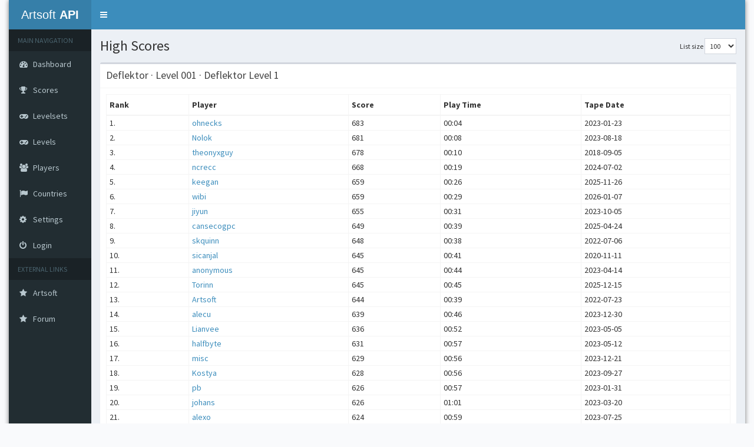

--- FILE ---
content_type: text/html; charset=UTF-8
request_url: https://api.artsoft.org/levels/view/25035
body_size: 6905
content:

<!DOCTYPE html>
<html>
<head>
  <meta charset="utf-8">
  <meta http-equiv="X-UA-Compatible" content="IE=edge">
  <title>Artsoft API | Levels</title>
  <!-- Tell the browser to be responsive to screen width -->
  <meta content="width=device-width, initial-scale=1, maximum-scale=1, user-scalable=no" name="viewport">
  <!-- Bootstrap 3.3.7 -->
  <link rel="stylesheet" href="/admin_l_t_e/bower_components/bootstrap/dist/css/bootstrap.min.css"/>  <!-- Font Awesome -->
  <link rel="stylesheet" href="/admin_l_t_e/bower_components/font-awesome/css/font-awesome.min.css"/>  <!-- Ionicons -->
  <link rel="stylesheet" href="/admin_l_t_e/bower_components/Ionicons/css/ionicons.min.css"/>
  
  <!-- Theme style -->
  <link rel="stylesheet" href="/admin_l_t_e/css/AdminLTE.min.css"/>  <!-- AdminLTE Skins. Choose a skin from the css/skins
       folder instead of downloading all of them to reduce the load. -->
  <link rel="stylesheet" href="/admin_l_t_e/css/skins/skin-blue.min.css"/>
  <link rel="stylesheet" href="/css/api.css"/>
  <!-- HTML5 Shim and Respond.js IE8 support of HTML5 elements and media queries -->
  <!-- WARNING: Respond.js doesn't work if you view the page via file:// -->
  <!--[if lt IE 9]>
  <script src="https://oss.maxcdn.com/html5shiv/3.7.3/html5shiv.min.js"></script>
  <script src="https://oss.maxcdn.com/respond/1.4.2/respond.min.js"></script>
  <![endif]-->

  <!-- Google Font -->
  <link rel="stylesheet" href="https://fonts.googleapis.com/css?family=Source+Sans+Pro:300,400,600,700,300italic,400italic,600italic">

</head>
<body class="hold-transition skin-blue layout-boxed sidebar-mini ">
<div class="wrapper">

  <header class="main-header">
    <!-- Logo -->
    <a href="/" class="logo">
      <!-- mini logo for sidebar mini 50x50 pixels -->
      <span class="logo-mini">A<b>A</b></span>
      <!-- logo for regular state and mobile devices -->
      <span class="logo-lg">Artsoft <b>API</b></span>
    </a>
    <!-- Header Navbar: style can be found in header.less -->
    

<nav class="navbar navbar-static-top">

  
    <!-- Sidebar toggle button-->
    <a href="#" class="sidebar-toggle" data-toggle="push-menu" role="button">
      <span class="sr-only">Toggle navigation</span>
      <span class="icon-bar"></span>
      <span class="icon-bar"></span>
      <span class="icon-bar"></span>
    </a>

  

  
  </nav>  </header>

  <aside class="main-sidebar">
    <!-- sidebar: style can be found in sidebar.less -->
    <section class="sidebar">
        <!-- Sidebar user panel -->
        <!-- ?php echo $this->element('aside/user-panel'); ? -->

        <!-- search form -->
        <!-- ?php echo $this->element('aside/form'); ? -->
        <!-- /.search form -->

        <!-- sidebar menu: : style can be found in sidebar.less -->
        <ul class="sidebar-menu" data-widget="tree">

  <li class="header">MAIN NAVIGATION</li>

    <li><a href="/dashboard"><i class="fa fa-dashboard"></i> <span>Dashboard</span></a></li>

    <li><a href="/scores"><i class="fa fa-trophy"></i> <span>Scores</span></a></li>

    
    <li><a href="/levelsets"><i class="fa fa-gamepad"></i> <span>Levelsets</span></a></li>

    <li><a href="/levels"><i class="fa fa-gamepad"></i> <span>Levels</span></a></li>

    <li><a href="/players"><i class="fa fa-users"></i> <span>Players</span></a></li>

    
    <li><a href="/countries"><i class="fa fa-flag"></i> <span>Countries</span></a></li>

    
    <li><a href="/settings"><i class="fa fa-gear"></i> <span>Settings</span></a></li>

    
        <li><a href="/users/login"><i class="fa fa-power-off"></i> <span>Login</span></a></li>

    
  <li class="header">EXTERNAL LINKS</li>

    <li><a target="_blank" href="https://www.artsoft.org/"><i class="fa fa-star"></i> <span>Artsoft</span></a></li>

    <li><a target="_blank" href="https://www.artsoft.org/forum/"><i class="fa fa-star"></i> <span>Forum</span></a></li>
</ul>

    </section>
    <!-- /.sidebar -->
</aside>
  <!-- Content Wrapper. Contains page content -->
  <div class="content-wrapper">

            <!-- File: templates/Levels/view.php -->


<section class="content-header">

<h1>High Scores</h1>

<div class="list-selectbox">
  <form method="post" accept-charset="utf-8" id="list-form" role="form" action="/levels/view/25035"><div style="display:none;"><input type="hidden" name="_csrfToken" autocomplete="off" value="N31yARr9jdHlV2VO8c0K4WLS4brUGkH3cwJ+GR/d8DfNfUsBpkvz9BktT+YEa1w16NK5hQmuILyEC0Q5bcAO5joS8yb7j3odUeCF2bZ4J5UVME8rJ77HUvUcejTDLZGVLxoq0D1cbQHQto3kaMgVig=="/></div>    List size
    <select name="num_scores" id="list-size"><option value="10">10</option><option value="100" selected="selected">100</option><option value="200">200</option><option value="500">500</option><option value="1000">1000</option></select>  </form></div>

</section>
<section class="content">

      <div class="row">
        <div class="col-xs-12">
          <div class="box">

            <div class="box-header with-border">
              <h3 class="box-title">
                Deflektor                &middot;
                Level 001                &middot; Deflektor Level 1	      </h3>
            </div>

            <div class="box-body">

<table class="table dataTable table-bordered table-hover">
  <thead>

    <tr>
        <th>
            Rank
        </th>
        <th>
            Player
        </th>
        <th>
            Score
        </th>
        <th style="text-align: left">
            Play Time
        </th>
        <th>
            Tape Date
        </th>

          </tr>

  </thead>
  <tbody>

    
    <tr>
        <td>
            1.        </td>

              <td nowrap>
            <a href="/players/view/3311">
                ohnecks            </a>
        </td>
      
        <td>
            683        </td>
        <td style="text-align: left">
            00:04        </td>
        <td>
            2023-01-23        </td>

      
    </tr>

    
    <tr>
        <td>
            2.        </td>

              <td nowrap>
            <a href="/players/view/5567">
                Nolok            </a>
        </td>
      
        <td>
            681        </td>
        <td style="text-align: left">
            00:08        </td>
        <td>
            2023-08-18        </td>

      
    </tr>

    
    <tr>
        <td>
            3.        </td>

              <td nowrap>
            <a href="/players/view/141">
                theonyxguy            </a>
        </td>
      
        <td>
            678        </td>
        <td style="text-align: left">
            00:10        </td>
        <td>
            2018-09-05        </td>

      
    </tr>

    
    <tr>
        <td>
            4.        </td>

              <td nowrap>
            <a href="/players/view/194">
                ncrecc            </a>
        </td>
      
        <td>
            668        </td>
        <td style="text-align: left">
            00:19        </td>
        <td>
            2024-07-02        </td>

      
    </tr>

    
    <tr>
        <td>
            5.        </td>

              <td nowrap>
            <a href="/players/view/14362">
                keegan            </a>
        </td>
      
        <td>
            659        </td>
        <td style="text-align: left">
            00:26        </td>
        <td>
            2025-11-26        </td>

      
    </tr>

    
    <tr>
        <td>
            6.        </td>

              <td nowrap>
            <a href="/players/view/14807">
                wibi            </a>
        </td>
      
        <td>
            659        </td>
        <td style="text-align: left">
            00:29        </td>
        <td>
            2026-01-07        </td>

      
    </tr>

    
    <tr>
        <td>
            7.        </td>

              <td nowrap>
            <a href="/players/view/6378">
                jiyun            </a>
        </td>
      
        <td>
            655        </td>
        <td style="text-align: left">
            00:31        </td>
        <td>
            2023-10-05        </td>

      
    </tr>

    
    <tr>
        <td>
            8.        </td>

              <td nowrap>
            <a href="/players/view/7713">
                cansecogpc            </a>
        </td>
      
        <td>
            649        </td>
        <td style="text-align: left">
            00:39        </td>
        <td>
            2025-04-24        </td>

      
    </tr>

    
    <tr>
        <td>
            9.        </td>

              <td nowrap>
            <a href="/players/view/6990">
                skquinn            </a>
        </td>
      
        <td>
            648        </td>
        <td style="text-align: left">
            00:38        </td>
        <td>
            2022-07-06        </td>

      
    </tr>

    
    <tr>
        <td>
            10.        </td>

              <td nowrap>
            <a href="/players/view/181">
                sicanjal            </a>
        </td>
      
        <td>
            645        </td>
        <td style="text-align: left">
            00:41        </td>
        <td>
            2020-11-11        </td>

      
    </tr>

    
    <tr>
        <td>
            11.        </td>

              <td nowrap>
            <a href="/players/view/4650">
                anonymous            </a>
        </td>
      
        <td>
            645        </td>
        <td style="text-align: left">
            00:44        </td>
        <td>
            2023-04-14        </td>

      
    </tr>

    
    <tr>
        <td>
            12.        </td>

              <td nowrap>
            <a href="/players/view/14577">
                Torinn            </a>
        </td>
      
        <td>
            645        </td>
        <td style="text-align: left">
            00:45        </td>
        <td>
            2025-12-15        </td>

      
    </tr>

    
    <tr>
        <td>
            13.        </td>

              <td nowrap>
            <a href="/players/view/72">
                Artsoft            </a>
        </td>
      
        <td>
            644        </td>
        <td style="text-align: left">
            00:39        </td>
        <td>
            2022-07-23        </td>

      
    </tr>

    
    <tr>
        <td>
            14.        </td>

              <td nowrap>
            <a href="/players/view/7316">
                alecu            </a>
        </td>
      
        <td>
            639        </td>
        <td style="text-align: left">
            00:46        </td>
        <td>
            2023-12-30        </td>

      
    </tr>

    
    <tr>
        <td>
            15.        </td>

              <td nowrap>
            <a href="/players/view/4928">
                Lianvee            </a>
        </td>
      
        <td>
            636        </td>
        <td style="text-align: left">
            00:52        </td>
        <td>
            2023-05-05        </td>

      
    </tr>

    
    <tr>
        <td>
            16.        </td>

              <td nowrap>
            <a href="/players/view/4996">
                halfbyte            </a>
        </td>
      
        <td>
            631        </td>
        <td style="text-align: left">
            00:57        </td>
        <td>
            2023-05-12        </td>

      
    </tr>

    
    <tr>
        <td>
            17.        </td>

              <td nowrap>
            <a href="/players/view/7248">
                misc            </a>
        </td>
      
        <td>
            629        </td>
        <td style="text-align: left">
            00:56        </td>
        <td>
            2023-12-21        </td>

      
    </tr>

    
    <tr>
        <td>
            18.        </td>

              <td nowrap>
            <a href="/players/view/6324">
                Kostya            </a>
        </td>
      
        <td>
            628        </td>
        <td style="text-align: left">
            00:56        </td>
        <td>
            2023-09-27        </td>

      
    </tr>

    
    <tr>
        <td>
            19.        </td>

              <td nowrap>
            <a href="/players/view/3589">
                pb            </a>
        </td>
      
        <td>
            626        </td>
        <td style="text-align: left">
            00:57        </td>
        <td>
            2023-01-31        </td>

      
    </tr>

    
    <tr>
        <td>
            20.        </td>

              <td nowrap>
            <a href="/players/view/4302">
                johans            </a>
        </td>
      
        <td>
            626        </td>
        <td style="text-align: left">
            01:01        </td>
        <td>
            2023-03-20        </td>

      
    </tr>

    
    <tr>
        <td>
            21.        </td>

              <td nowrap>
            <a href="/players/view/5760">
                alexo            </a>
        </td>
      
        <td>
            624        </td>
        <td style="text-align: left">
            00:59        </td>
        <td>
            2023-07-25        </td>

      
    </tr>

    
    <tr>
        <td>
            22.        </td>

              <td nowrap>
            <a href="/players/view/4664">
                Magic_Tux            </a>
        </td>
      
        <td>
            621        </td>
        <td style="text-align: left">
            01:08        </td>
        <td>
            2023-04-16        </td>

      
    </tr>

    
    <tr>
        <td>
            23.        </td>

              <td nowrap>
            <a href="/players/view/11960">
                aym            </a>
        </td>
      
        <td>
            619        </td>
        <td style="text-align: left">
            01:10        </td>
        <td>
            2025-03-29        </td>

      
    </tr>

    
    <tr>
        <td>
            24.        </td>

              <td nowrap>
            <a href="/players/view/12601">
                root            </a>
        </td>
      
        <td>
            614        </td>
        <td style="text-align: left">
            01:09        </td>
        <td>
            2025-06-03        </td>

      
    </tr>

    
    <tr>
        <td>
            25.        </td>

              <td nowrap>
            <a href="/players/view/13274">
                ark            </a>
        </td>
      
        <td>
            612        </td>
        <td style="text-align: left">
            01:13        </td>
        <td>
            2025-08-08        </td>

      
    </tr>

    
    <tr>
        <td>
            26.        </td>

              <td nowrap>
            <a href="/players/view/5578">
                hg6            </a>
        </td>
      
        <td>
            611        </td>
        <td style="text-align: left">
            01:12        </td>
        <td>
            2023-07-08        </td>

      
    </tr>

    
    <tr>
        <td>
            27.        </td>

              <td nowrap>
            <a href="/players/view/7993">
                janitor            </a>
        </td>
      
        <td>
            607        </td>
        <td style="text-align: left">
            01:20        </td>
        <td>
            2022-09-09        </td>

      
    </tr>

    
    <tr>
        <td>
            28.        </td>

              <td nowrap>
            <a href="/players/view/11101">
                andrzej            </a>
        </td>
      
        <td>
            603        </td>
        <td style="text-align: left">
            01:23        </td>
        <td>
            2025-01-14        </td>

      
    </tr>

    
    <tr>
        <td>
            29.        </td>

              <td nowrap>
            <a href="/players/view/10813">
                javi            </a>
        </td>
      
        <td>
            596        </td>
        <td style="text-align: left">
            01:29        </td>
        <td>
            2024-12-21        </td>

      
    </tr>

    
    <tr>
        <td>
            30.        </td>

              <td nowrap>
            <a href="/players/view/5350">
                michal            </a>
        </td>
      
        <td>
            596        </td>
        <td style="text-align: left">
            01:30        </td>
        <td>
            2023-06-13        </td>

      
    </tr>

    
    <tr>
        <td>
            31.        </td>

              <td nowrap>
            <a href="/players/view/5299">
                prego            </a>
        </td>
      
        <td>
            595        </td>
        <td style="text-align: left">
            01:30        </td>
        <td>
            2023-06-08        </td>

      
    </tr>

    
    <tr>
        <td>
            32.        </td>

              <td nowrap>
            <a href="/players/view/11513">
                agr            </a>
        </td>
      
        <td>
            594        </td>
        <td style="text-align: left">
            01:25        </td>
        <td>
            2025-02-15        </td>

      
    </tr>

    
    <tr>
        <td>
            33.        </td>

              <td nowrap>
            <a href="/players/view/12013">
                CSY            </a>
        </td>
      
        <td>
            593        </td>
        <td style="text-align: left">
            01:33        </td>
        <td>
            2025-04-05        </td>

      
    </tr>

    
    <tr>
        <td>
            34.        </td>

              <td nowrap>
            <a href="/players/view/8245">
                Ulfi            </a>
        </td>
      
        <td>
            590        </td>
        <td style="text-align: left">
            01:37        </td>
        <td>
            2024-03-14        </td>

      
    </tr>

    
    <tr>
        <td>
            35.        </td>

              <td nowrap>
            <a href="/players/view/6173">
                black            </a>
        </td>
      
        <td>
            585        </td>
        <td style="text-align: left">
            01:36        </td>
        <td>
            2023-09-11        </td>

      
    </tr>

    
    <tr>
        <td>
            36.        </td>

              <td nowrap>
            <a href="/players/view/11374">
                alberto            </a>
        </td>
      
        <td>
            585        </td>
        <td style="text-align: left">
            01:41        </td>
        <td>
            2025-02-03        </td>

      
    </tr>

    
    <tr>
        <td>
            37.        </td>

              <td nowrap>
            <a href="/players/view/7176">
                fred            </a>
        </td>
      
        <td>
            582        </td>
        <td style="text-align: left">
            01:39        </td>
        <td>
            2023-12-16        </td>

      
    </tr>

    
    <tr>
        <td>
            38.        </td>

              <td nowrap>
            <a href="/players/view/6957">
                will            </a>
        </td>
      
        <td>
            582        </td>
        <td style="text-align: left">
            01:40        </td>
        <td>
            2023-11-24        </td>

      
    </tr>

    
    <tr>
        <td>
            39.        </td>

              <td nowrap>
            <a href="/players/view/7654">
                sean            </a>
        </td>
      
        <td>
            581        </td>
        <td style="text-align: left">
            01:41        </td>
        <td>
            2024-01-17        </td>

      
    </tr>

    
    <tr>
        <td>
            40.        </td>

              <td nowrap>
            <a href="/players/view/6522">
                F???ÇØIS            </a>
        </td>
      
        <td>
            579        </td>
        <td style="text-align: left">
            01:41        </td>
        <td>
            2023-10-18        </td>

      
    </tr>

    
    <tr>
        <td>
            41.        </td>

              <td nowrap>
            <a href="/players/view/8373">
                dwon            </a>
        </td>
      
        <td>
            577        </td>
        <td style="text-align: left">
            01:48        </td>
        <td>
            2024-03-26        </td>

      
    </tr>

    
    <tr>
        <td>
            42.        </td>

              <td nowrap>
            <a href="/players/view/14258">
                oo7            </a>
        </td>
      
        <td>
            576        </td>
        <td style="text-align: left">
            01:48        </td>
        <td>
            2025-11-16        </td>

      
    </tr>

    
    <tr>
        <td>
            43.        </td>

              <td nowrap>
            <a href="/players/view/10486">
                david            </a>
        </td>
      
        <td>
            573        </td>
        <td style="text-align: left">
            01:35        </td>
        <td>
            2024-11-12        </td>

      
    </tr>

    
    <tr>
        <td>
            44.        </td>

              <td nowrap>
            <a href="/players/view/3427">
                Sanvein            </a>
        </td>
      
        <td>
            573        </td>
        <td style="text-align: left">
            01:53        </td>
        <td>
            2020-10-25        </td>

      
    </tr>

    
    <tr>
        <td>
            45.        </td>

              <td nowrap>
            <a href="/players/view/5996">
                ik5pvx            </a>
        </td>
      
        <td>
            568        </td>
        <td style="text-align: left">
            01:55        </td>
        <td>
            2023-08-16        </td>

      
    </tr>

    
    <tr>
        <td>
            46.        </td>

              <td nowrap>
            <a href="/players/view/6486">
                KUBA            </a>
        </td>
      
        <td>
            568        </td>
        <td style="text-align: left">
            01:56        </td>
        <td>
            2023-10-15        </td>

      
    </tr>

    
    <tr>
        <td>
            47.        </td>

              <td nowrap>
            <a href="/players/view/4443">
                demo            </a>
        </td>
      
        <td>
            567        </td>
        <td style="text-align: left">
            01:59        </td>
        <td>
            2023-04-01        </td>

      
    </tr>

    
    <tr>
        <td>
            48.        </td>

              <td nowrap>
            <a href="/players/view/4303">
                cv            </a>
        </td>
      
        <td>
            566        </td>
        <td style="text-align: left">
            01:36        </td>
        <td>
            2023-03-20        </td>

      
    </tr>

    
    <tr>
        <td>
            49.        </td>

              <td nowrap>
            <a href="/players/view/6885">
                ficorax            </a>
        </td>
      
        <td>
            562        </td>
        <td style="text-align: left">
            02:08        </td>
        <td>
            2023-11-18        </td>

      
    </tr>

    
    <tr>
        <td>
            50.        </td>

              <td nowrap>
            <a href="/players/view/7894">
                klaus            </a>
        </td>
      
        <td>
            560        </td>
        <td style="text-align: left">
            02:03        </td>
        <td>
            2022-09-28        </td>

      
    </tr>

    
    <tr>
        <td>
            51.        </td>

              <td nowrap>
            <a href="/players/view/13927">
                ezra            </a>
        </td>
      
        <td>
            558        </td>
        <td style="text-align: left">
            02:04        </td>
        <td>
            2025-02-17        </td>

      
    </tr>

    
    <tr>
        <td>
            52.        </td>

              <td nowrap>
            <a href="/players/view/4137">
                sq9ezz            </a>
        </td>
      
        <td>
            557        </td>
        <td style="text-align: left">
            02:00        </td>
        <td>
            2023-03-06        </td>

      
    </tr>

    
    <tr>
        <td>
            53.        </td>

              <td nowrap>
            <a href="/players/view/7960">
                dabbl            </a>
        </td>
      
        <td>
            556        </td>
        <td style="text-align: left">
            01:48        </td>
        <td>
            2024-02-18        </td>

      
    </tr>

    
    <tr>
        <td>
            54.        </td>

              <td nowrap>
            <a href="/players/view/7608">
                kaede            </a>
        </td>
      
        <td>
            556        </td>
        <td style="text-align: left">
            02:06        </td>
        <td>
            2024-01-13        </td>

      
    </tr>

    
    <tr>
        <td>
            55.        </td>

              <td nowrap>
            <a href="/players/view/8783">
                elias            </a>
        </td>
      
        <td>
            555        </td>
        <td style="text-align: left">
            02:11        </td>
        <td>
            2024-05-04        </td>

      
    </tr>

    
    <tr>
        <td>
            56.        </td>

              <td nowrap>
            <a href="/players/view/10371">
                saykov            </a>
        </td>
      
        <td>
            554        </td>
        <td style="text-align: left">
            02:16        </td>
        <td>
            2024-10-31        </td>

      
    </tr>

    
    <tr>
        <td>
            57.        </td>

              <td nowrap>
            <a href="/players/view/6116">
                Joe            </a>
        </td>
      
        <td>
            553        </td>
        <td style="text-align: left">
            01:49        </td>
        <td>
            2023-09-08        </td>

      
    </tr>

    
    <tr>
        <td>
            58.        </td>

              <td nowrap>
            <a href="/players/view/12946">
                batata            </a>
        </td>
      
        <td>
            552        </td>
        <td style="text-align: left">
            01:21        </td>
        <td>
            2025-06-11        </td>

      
    </tr>

    
    <tr>
        <td>
            59.        </td>

              <td nowrap>
            <a href="/players/view/7312">
                dominique            </a>
        </td>
      
        <td>
            552        </td>
        <td style="text-align: left">
            02:13        </td>
        <td>
            2023-12-26        </td>

      
    </tr>

    
    <tr>
        <td>
            60.        </td>

              <td nowrap>
            <a href="/players/view/6533">
                adam            </a>
        </td>
      
        <td>
            546        </td>
        <td style="text-align: left">
            01:28        </td>
        <td>
            2023-10-19        </td>

      
    </tr>

    
    <tr>
        <td>
            61.        </td>

              <td nowrap>
            <a href="/players/view/4319">
                paulliu            </a>
        </td>
      
        <td>
            546        </td>
        <td style="text-align: left">
            02:20        </td>
        <td>
            2023-03-22        </td>

      
    </tr>

    
    <tr>
        <td>
            62.        </td>

              <td nowrap>
            <a href="/players/view/7342">
                tgpt            </a>
        </td>
      
        <td>
            542        </td>
        <td style="text-align: left">
            02:27        </td>
        <td>
            2023-12-27        </td>

      
    </tr>

    
    <tr>
        <td>
            63.        </td>

              <td nowrap>
            <a href="/players/view/13934">
                m            </a>
        </td>
      
        <td>
            538        </td>
        <td style="text-align: left">
            01:59        </td>
        <td>
            2021-12-31        </td>

      
    </tr>

    
    <tr>
        <td>
            64.        </td>

              <td nowrap>
            <a href="/players/view/11106">
                michael            </a>
        </td>
      
        <td>
            537        </td>
        <td style="text-align: left">
            02:32        </td>
        <td>
            2024-07-10        </td>

      
    </tr>

    
    <tr>
        <td>
            65.        </td>

              <td nowrap>
            <a href="/players/view/12589">
                siu            </a>
        </td>
      
        <td>
            536        </td>
        <td style="text-align: left">
            02:34        </td>
        <td>
            2025-06-01        </td>

      
    </tr>

    
    <tr>
        <td>
            66.        </td>

              <td nowrap>
            <a href="/players/view/6470">
                gabriele            </a>
        </td>
      
        <td>
            525        </td>
        <td style="text-align: left">
            02:37        </td>
        <td>
            2023-10-14        </td>

      
    </tr>

    
    <tr>
        <td>
            67.        </td>

              <td nowrap>
            <a href="/players/view/8833">
                gustavo            </a>
        </td>
      
        <td>
            523        </td>
        <td style="text-align: left">
            02:33        </td>
        <td>
            2024-05-09        </td>

      
    </tr>

    
    <tr>
        <td>
            68.        </td>

              <td nowrap>
            <a href="/players/view/10297">
                RaPi            </a>
        </td>
      
        <td>
            521        </td>
        <td style="text-align: left">
            02:20        </td>
        <td>
            2024-10-23        </td>

      
    </tr>

    
    <tr>
        <td>
            69.        </td>

              <td nowrap>
            <a href="/players/view/9145">
                katharina            </a>
        </td>
      
        <td>
            521        </td>
        <td style="text-align: left">
            02:42        </td>
        <td>
            2024-04-30        </td>

      
    </tr>

    
    <tr>
        <td>
            70.        </td>

              <td nowrap>
            <a href="/players/view/9421">
                jaroslaw            </a>
        </td>
      
        <td>
            520        </td>
        <td style="text-align: left">
            02:46        </td>
        <td>
            2024-07-11        </td>

      
    </tr>

    
    <tr>
        <td>
            71.        </td>

              <td nowrap>
            <a href="/players/view/8352">
                loutre            </a>
        </td>
      
        <td>
            515        </td>
        <td style="text-align: left">
            01:41        </td>
        <td>
            2024-03-24        </td>

      
    </tr>

    
    <tr>
        <td>
            72.        </td>

              <td nowrap>
            <a href="/players/view/8424">
                rolf            </a>
        </td>
      
        <td>
            514        </td>
        <td style="text-align: left">
            02:51        </td>
        <td>
            2024-03-29        </td>

      
    </tr>

    
    <tr>
        <td>
            73.        </td>

              <td nowrap>
            <a href="/players/view/11545">
                gundolf            </a>
        </td>
      
        <td>
            512        </td>
        <td style="text-align: left">
            02:58        </td>
        <td>
            2025-02-17        </td>

      
    </tr>

    
    <tr>
        <td>
            74.        </td>

              <td nowrap>
            <a href="/players/view/11131">
                arthur            </a>
        </td>
      
        <td>
            511        </td>
        <td style="text-align: left">
            02:54        </td>
        <td>
            2025-01-17        </td>

      
    </tr>

    
    <tr>
        <td>
            75.        </td>

              <td nowrap>
            <a href="/players/view/8406">
                Sanyi            </a>
        </td>
      
        <td>
            505        </td>
        <td style="text-align: left">
            03:04        </td>
        <td>
            2024-09-15        </td>

      
    </tr>

    
    <tr>
        <td>
            76.        </td>

              <td nowrap>
            <a href="/players/view/5906">
                hell            </a>
        </td>
      
        <td>
            497        </td>
        <td style="text-align: left">
            03:02        </td>
        <td>
            2023-07-31        </td>

      
    </tr>

    
    <tr>
        <td>
            77.        </td>

              <td nowrap>
            <a href="/players/view/12698">
                tuxedo            </a>
        </td>
      
        <td>
            494        </td>
        <td style="text-align: left">
            02:44        </td>
        <td>
            2025-06-08        </td>

      
    </tr>

    
    <tr>
        <td>
            78.        </td>

              <td nowrap>
            <a href="/players/view/12774">
                siebro            </a>
        </td>
      
        <td>
            489        </td>
        <td style="text-align: left">
            03:15        </td>
        <td>
            2021-12-19        </td>

      
    </tr>

    
    <tr>
        <td>
            79.        </td>

              <td nowrap>
            <a href="/players/view/11816">
                laurent            </a>
        </td>
      
        <td>
            486        </td>
        <td style="text-align: left">
            02:44        </td>
        <td>
            2025-03-15        </td>

      
    </tr>

    
    <tr>
        <td>
            80.        </td>

              <td nowrap>
            <a href="/players/view/11150">
                andi            </a>
        </td>
      
        <td>
            475        </td>
        <td style="text-align: left">
            03:17        </td>
        <td>
            2025-01-19        </td>

      
    </tr>

    
    <tr>
        <td>
            81.        </td>

              <td nowrap>
            <a href="/players/view/9314">
                connie            </a>
        </td>
      
        <td>
            474        </td>
        <td style="text-align: left">
            03:27        </td>
        <td>
            2024-06-25        </td>

      
    </tr>

    
    <tr>
        <td>
            82.        </td>

              <td nowrap>
            <a href="/players/view/14075">
                frank            </a>
        </td>
      
        <td>
            462        </td>
        <td style="text-align: left">
            03:43        </td>
        <td>
            2025-10-30        </td>

      
    </tr>

    
    <tr>
        <td>
            83.        </td>

              <td nowrap>
            <a href="/players/view/115">
                SH2K            </a>
        </td>
      
        <td>
            456        </td>
        <td style="text-align: left">
            02:26        </td>
        <td>
            2021-05-06        </td>

      
    </tr>

    
    <tr>
        <td>
            84.        </td>

              <td nowrap>
            <a href="/players/view/6643">
                jozef            </a>
        </td>
      
        <td>
            456        </td>
        <td style="text-align: left">
            03:19        </td>
        <td>
            2023-10-28        </td>

      
    </tr>

    
    <tr>
        <td>
            85.        </td>

              <td nowrap>
            <a href="/players/view/12743">
                rafapg            </a>
        </td>
      
        <td>
            454        </td>
        <td style="text-align: left">
            03:52        </td>
        <td>
            2025-06-13        </td>

      
    </tr>

    
    <tr>
        <td>
            86.        </td>

              <td nowrap>
            <a href="/players/view/13279">
                kysonet            </a>
        </td>
      
        <td>
            450        </td>
        <td style="text-align: left">
            03:37        </td>
        <td>
            2025-08-08        </td>

      
    </tr>

    
    <tr>
        <td>
            87.        </td>

              <td nowrap>
            <a href="/players/view/6189">
                arie            </a>
        </td>
      
        <td>
            450        </td>
        <td style="text-align: left">
            03:55        </td>
        <td>
            2023-09-16        </td>

      
    </tr>

    
    <tr>
        <td>
            88.        </td>

              <td nowrap>
            <a href="/players/view/14491">
                njava            </a>
        </td>
      
        <td>
            433        </td>
        <td style="text-align: left">
            04:14        </td>
        <td>
            2025-12-07        </td>

      
    </tr>

    
    <tr>
        <td>
            89.        </td>

              <td nowrap>
            <a href="/players/view/6911">
                juhani            </a>
        </td>
      
        <td>
            432        </td>
        <td style="text-align: left">
            03:42        </td>
        <td>
            2023-11-20        </td>

      
    </tr>

    
    <tr>
        <td>
            90.        </td>

              <td nowrap>
            <a href="/players/view/3393">
                cage            </a>
        </td>
      
        <td>
            420        </td>
        <td style="text-align: left">
            04:11        </td>
        <td>
            2023-01-09        </td>

      
    </tr>

    
    <tr>
        <td>
            91.        </td>

              <td nowrap>
            <a href="/players/view/10190">
                JAGIELSKI            </a>
        </td>
      
        <td>
            413        </td>
        <td style="text-align: left">
            04:24        </td>
        <td>
            2024-10-12        </td>

      
    </tr>

    
    <tr>
        <td>
            92.        </td>

              <td nowrap>
            <a href="/players/view/12914">
                vvv            </a>
        </td>
      
        <td>
            411        </td>
        <td style="text-align: left">
            04:33        </td>
        <td>
            2025-06-24        </td>

      
    </tr>

    
    <tr>
        <td>
            93.        </td>

              <td nowrap>
            <a href="/players/view/10257">
                satish            </a>
        </td>
      
        <td>
            401        </td>
        <td style="text-align: left">
            04:08        </td>
        <td>
            2024-10-19        </td>

      
    </tr>

    
    <tr>
        <td>
            94.        </td>

              <td nowrap>
            <a href="/players/view/9819">
                enon            </a>
        </td>
      
        <td>
            396        </td>
        <td style="text-align: left">
            04:45        </td>
        <td>
            2024-09-04        </td>

      
    </tr>

    
    <tr>
        <td>
            95.        </td>

              <td nowrap>
            <a href="/players/view/4799">
                user-a            </a>
        </td>
      
        <td>
            389        </td>
        <td style="text-align: left">
            04:52        </td>
        <td>
            2023-04-25        </td>

      
    </tr>

    
    <tr>
        <td>
            96.        </td>

              <td nowrap>
            <a href="/players/view/10372">
                xb            </a>
        </td>
      
        <td>
            388        </td>
        <td style="text-align: left">
            04:03        </td>
        <td>
            2024-10-31        </td>

      
    </tr>

    
    <tr>
        <td>
            97.        </td>

              <td nowrap>
            <a href="/players/view/12328">
                dylan-kenn            </a>
        </td>
      
        <td>
            361        </td>
        <td style="text-align: left">
            05:22        </td>
        <td>
            2025-05-01        </td>

      
    </tr>

    
    <tr>
        <td>
            98.        </td>

              <td nowrap>
            <a href="/players/view/8802">
                jacek            </a>
        </td>
      
        <td>
            356        </td>
        <td style="text-align: left">
            05:34        </td>
        <td>
            2022-04-26        </td>

      
    </tr>

    
    <tr>
        <td>
            99.        </td>

              <td nowrap>
            <a href="/players/view/9760">
                clement            </a>
        </td>
      
        <td>
            355        </td>
        <td style="text-align: left">
            05:31        </td>
        <td>
            2024-08-28        </td>

      
    </tr>

    
    <tr>
        <td>
            100.        </td>

              <td nowrap>
            <a href="/players/view/13560">
                simeonv            </a>
        </td>
      
        <td>
            347        </td>
        <td style="text-align: left">
            05:31        </td>
        <td>
            2025-09-09        </td>

      
    </tr>

    
  </tbody>
</table>

            </div>     <!-- /.box-body -->
          </div>       <!-- /.box -->
        </div>         <!-- /.col -->
      </div>           <!-- /.row -->

</section>


  </div>
  <!-- /.content-wrapper -->

  <footer class="main-footer">
      &copy; 2021-2022 <a href="https://www.artsoft.org/" target="_blank">Artsoft Entertainment</a>
  </footer>

  <!-- Control Sidebar -->
  <aside class="control-sidebar control-sidebar-dark">
    <!-- Create the tabs -->
    <ul class="nav nav-tabs nav-justified control-sidebar-tabs">
      <li><a href="#control-sidebar-home-tab" data-toggle="tab"><i class="fa fa-home"></i></a></li>
      <li><a href="#control-sidebar-settings-tab" data-toggle="tab"><i class="fa fa-gears"></i></a></li>
    </ul>
    <!-- Tab panes -->
    <div class="tab-content">
      <!-- Home tab content -->
      <div class="tab-pane" id="control-sidebar-home-tab">
        <h3 class="control-sidebar-heading">Recent Activity</h3>
        <ul class="control-sidebar-menu">
          <li>
            <a href="javascript:void(0)">
              <i class="menu-icon fa fa-birthday-cake bg-red"></i>

              <div class="menu-info">
                <h4 class="control-sidebar-subheading">Langdon's Birthday</h4>

                <p>Will be 23 on April 24th</p>
              </div>
            </a>
          </li>
          <li>
            <a href="javascript:void(0)">
              <i class="menu-icon fa fa-user bg-yellow"></i>

              <div class="menu-info">
                <h4 class="control-sidebar-subheading">Frodo Updated His Profile</h4>

                <p>New phone +1(800)555-1234</p>
              </div>
            </a>
          </li>
          <li>
            <a href="javascript:void(0)">
              <i class="menu-icon fa fa-envelope-o bg-light-blue"></i>

              <div class="menu-info">
                <h4 class="control-sidebar-subheading">Nora Joined Mailing List</h4>

                <p>nora@example.com</p>
              </div>
            </a>
          </li>
          <li>
            <a href="javascript:void(0)">
              <i class="menu-icon fa fa-file-code-o bg-green"></i>

              <div class="menu-info">
                <h4 class="control-sidebar-subheading">Cron Job 254 Executed</h4>

                <p>Execution time 5 seconds</p>
              </div>
            </a>
          </li>
        </ul>
        <!-- /.control-sidebar-menu -->

        <h3 class="control-sidebar-heading">Tasks Progress</h3>
        <ul class="control-sidebar-menu">
          <li>
            <a href="javascript:void(0)">
              <h4 class="control-sidebar-subheading">
                Custom Template Design
                <span class="label label-danger pull-right">70%</span>
              </h4>

              <div class="progress progress-xxs">
                <div class="progress-bar progress-bar-danger" style="width: 70%"></div>
              </div>
            </a>
          </li>
          <li>
            <a href="javascript:void(0)">
              <h4 class="control-sidebar-subheading">
                Update Resume
                <span class="label label-success pull-right">95%</span>
              </h4>

              <div class="progress progress-xxs">
                <div class="progress-bar progress-bar-success" style="width: 95%"></div>
              </div>
            </a>
          </li>
          <li>
            <a href="javascript:void(0)">
              <h4 class="control-sidebar-subheading">
                Laravel Integration
                <span class="label label-warning pull-right">50%</span>
              </h4>

              <div class="progress progress-xxs">
                <div class="progress-bar progress-bar-warning" style="width: 50%"></div>
              </div>
            </a>
          </li>
          <li>
            <a href="javascript:void(0)">
              <h4 class="control-sidebar-subheading">
                Back End Framework
                <span class="label label-primary pull-right">68%</span>
              </h4>

              <div class="progress progress-xxs">
                <div class="progress-bar progress-bar-primary" style="width: 68%"></div>
              </div>
            </a>
          </li>
        </ul>
        <!-- /.control-sidebar-menu -->

      </div>
      <!-- /.tab-pane -->
      <!-- Stats tab content -->
      <div class="tab-pane" id="control-sidebar-stats-tab">Stats Tab Content</div>
      <!-- /.tab-pane -->
      <!-- Settings tab content -->
      <div class="tab-pane" id="control-sidebar-settings-tab">
        <form method="post">
          <h3 class="control-sidebar-heading">General Settings</h3>

          <div class="form-group">
            <label class="control-sidebar-subheading">
              Report panel usage
              <input type="checkbox" class="pull-right" checked>
            </label>

            <p>
              Some information about this general settings option
            </p>
          </div>
          <!-- /.form-group -->

          <div class="form-group">
            <label class="control-sidebar-subheading">
              Allow mail redirect
              <input type="checkbox" class="pull-right" checked>
            </label>

            <p>
              Other sets of options are available
            </p>
          </div>
          <!-- /.form-group -->

          <div class="form-group">
            <label class="control-sidebar-subheading">
              Expose author name in posts
              <input type="checkbox" class="pull-right" checked>
            </label>

            <p>
              Allow the user to show his name in blog posts
            </p>
          </div>
          <!-- /.form-group -->

          <h3 class="control-sidebar-heading">Chat Settings</h3>

          <div class="form-group">
            <label class="control-sidebar-subheading">
              Show me as online
              <input type="checkbox" class="pull-right" checked>
            </label>
          </div>
          <!-- /.form-group -->

          <div class="form-group">
            <label class="control-sidebar-subheading">
              Turn off notifications
              <input type="checkbox" class="pull-right">
            </label>
          </div>
          <!-- /.form-group -->

          <div class="form-group">
            <label class="control-sidebar-subheading">
              Delete chat history
              <a href="javascript:void(0)" class="text-red pull-right"><i class="fa fa-trash-o"></i></a>
            </label>
          </div>
          <!-- /.form-group -->
        </form>
      </div>
      <!-- /.tab-pane -->
    </div>
  </aside>  <!-- /.control-sidebar -->

  <!-- Add the sidebar's background. This div must be placed
       immediately after the control sidebar -->
  <div class="control-sidebar-bg"></div>
</div>
<!-- ./wrapper -->

<!-- jQuery 3 -->
<script src="/admin_l_t_e/bower_components/jquery/dist/jquery.min.js"></script><!-- Bootstrap 3.3.7 -->
<script src="/admin_l_t_e/bower_components/bootstrap/dist/js/bootstrap.min.js"></script><!-- AdminLTE App -->
<script src="/admin_l_t_e/js/adminlte.min.js"></script><!-- Slimscroll -->
<script src="/admin_l_t_e/bower_components/jquery-slimscroll/jquery.slimscroll.min.js"></script><!-- FastClick -->
<script src="/admin_l_t_e/bower_components/fastclick/lib/fastclick.js"></script>

<script>
    $(function()
    {
        $('#list-size').change(function()
        {
            $('#list-form').submit();
        });
    });
</script>

<script type="text/javascript">
    $(document).ready(function(){
        $(".navbar .menu").slimscroll({
            height: "200px",
            alwaysVisible: false,
            size: "3px"
        }).css("width", "100%");

        var a = $('a[href="/levels/view/25035"]');
        if (!a.parent().hasClass('treeview') && !a.parent().parent().hasClass('pagination')) {
            a.parent().addClass('active').parents('.treeview').addClass('active');
        }

        $('.sidebar-toggle').click(function()
        {
            document.cookie = "sidebar_collapsed=1; path=/";
        });
    });
</script>

</body>
</html>
